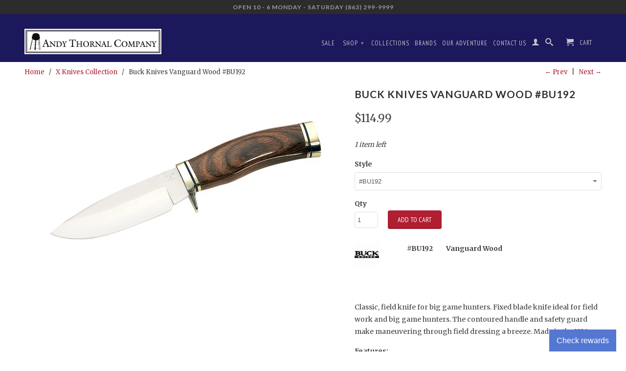

--- FILE ---
content_type: text/html; charset=utf-8
request_url: https://www.andythornal.com/collections/knives-collection/products/buck-knives-vanguard-wood-bu192
body_size: 17804
content:
<!DOCTYPE html>
<!--[if lt IE 7 ]><html class="ie ie6" lang="en"> <![endif]-->
<!--[if IE 7 ]><html class="ie ie7" lang="en"> <![endif]-->
<!--[if IE 8 ]><html class="ie ie8" lang="en"> <![endif]-->
<!--[if IE 9 ]><html class="ie ie9" lang="en"> <![endif]-->
<!--[if (gte IE 10)|!(IE)]><!--><html lang="en"> <!--<![endif]-->

  <head>
        
<meta name="facebook-domain-verification" content="2s6xa7namrtcckg9o3u5kzqybp7e3l" />
    
    <meta name="google-site-verification" content="ikhz3wWRUF_uEg6f86eHWjZeWROrHdTpbZFd9Wl1f2U" />
    <meta charset="utf-8">
    <meta http-equiv="cleartype" content="on">
    <meta name="robots" content="index,follow">
      
           
    <title>Buck Knives Vanguard Wood #BU192 - Andy Thornal Company</title>
    
    
      <meta name="description" content="                   #BU192         Vanguard Wood       Classic, field knife for big game hunters. Fixed blade knife ideal for field work and big game hunters. The contoured handle and safety guard make maneuvering through field dressing a breeze. Made in the USA Features: Blade Shape:  Drop Point Blade Length:  4 1/4&quot; (" />
    

      
    <!-- Custom Fonts -->
    <link href="//fonts.googleapis.com/css?family=.|Lato:light,normal,bold|Lato:light,normal,bold|PT+Sans+Narrow:light,normal,bold|Merriweather:light,normal,bold" rel="stylesheet" type="text/css" />

    

<meta name="author" content="Andy Thornal Company">
<meta property="og:url" content="https://www.andythornal.com/products/buck-knives-vanguard-wood-bu192">
<meta property="og:site_name" content="Andy Thornal Company">


  <meta property="og:type" content="product">
  <meta property="og:title" content="Buck Knives Vanguard Wood #BU192">
  
    <meta property="og:image" content="http://www.andythornal.com/cdn/shop/products/0192BRS-B_Vanguard_wood_grande.jpg?v=1417725028">
    <meta property="og:image:secure_url" content="https://www.andythornal.com/cdn/shop/products/0192BRS-B_Vanguard_wood_grande.jpg?v=1417725028">
  
  <meta property="og:price:amount" content="114.99">
  <meta property="og:price:currency" content="USD">
  
    
    


  <meta property="og:description" content="                   #BU192         Vanguard Wood       Classic, field knife for big game hunters. Fixed blade knife ideal for field work and big game hunters. The contoured handle and safety guard make maneuvering through field dressing a breeze. Made in the USA Features: Blade Shape:  Drop Point Blade Length:  4 1/4&quot; (">




  <meta name="twitter:site" content="@andythornal">

<meta name="twitter:card" content="summary">

  <meta name="twitter:title" content="Buck Knives Vanguard Wood #BU192">
  <meta name="twitter:description" content="                   #BU192         Vanguard Wood
 
 
 
Classic, field knife for big game hunters. Fixed blade knife ideal for field work and big game hunters. The contoured handle and safety guard make maneuvering through field dressing a breeze. Made in the USA
Features:

Blade Shape:  Drop Point
Blade Length:  4 1/4&quot; (10.8 cm.)
Weight:  6.3 oz. (179.4 g)
Handle:  Dymondwood or Rubber
Carry System:  Sheath

Origin:  Made in the USA

">
  <meta name="twitter:image" content="https://www.andythornal.com/cdn/shop/products/0192BRS-B_Vanguard_wood_medium.jpg?v=1417725028">
  <meta name="twitter:image:width" content="240">
  <meta name="twitter:image:height" content="240">


    
      <link rel="prev" href="/collections/knives-collection/products/buck-knives-personal-cocobola-dymondwood-bu118brs">
    
    
      <link rel="next" href="/collections/knives-collection/products/buck-knives-119-special-cocobolo-bu119br">
    

    <!-- Mobile Specific Metas -->
    <meta name="HandheldFriendly" content="True">
    <meta name="MobileOptimized" content="320">
    <meta name="viewport" content="width=device-width, initial-scale=1, maximum-scale=1"> 

    <!-- Stylesheets for Retina 3.1 -->
    <link href="//www.andythornal.com/cdn/shop/t/23/assets/styles.scss.css?v=114572574748061608791763756867" rel="stylesheet" type="text/css" media="all" />
    <!--[if lte IE 9]>
      <link href="//www.andythornal.com/cdn/shop/t/23/assets/ie.css?v=16370617434440559491711117652" rel="stylesheet" type="text/css" media="all" />
    <![endif]-->
    <!--[if lte IE 7]>
      <script src="//www.andythornal.com/cdn/shop/t/23/assets/lte-ie7.js?v=163036231798125265921711117652" type="text/javascript"></script>
    <![endif]-->

    <link rel="shortcut icon" type="image/x-icon" href="//www.andythornal.com/cdn/shop/t/23/assets/favicon.png?v=146320595866727172651711117652">
    <link rel="canonical" href="https://www.andythornal.com/products/buck-knives-vanguard-wood-bu192" />
    
    

    <!-- jQuery and jQuery fallback -->
    <script src="https://ajax.googleapis.com/ajax/libs/jquery/1.11.3/jquery.min.js"></script>
    <script>window.jQuery || document.write("<script src='//www.andythornal.com/cdn/shop/t/23/assets/jquery.min.js?v=171470576117159292311711117652'>\x3C/script>")</script>
    <script src="//www.andythornal.com/cdn/shop/t/23/assets/app.js?v=40217173978726266281711117652" type="text/javascript"></script>
    <script src="//www.andythornal.com/cdn/shop/t/23/assets/cloudzoom.js?v=143460180462419703841711117652" type="text/javascript"></script>
    <script src="//www.andythornal.com/cdn/shopifycloud/storefront/assets/themes_support/option_selection-b017cd28.js" type="text/javascript"></script>        
    <script>window.performance && window.performance.mark && window.performance.mark('shopify.content_for_header.start');</script><meta name="google-site-verification" content="ikhz3wWRUF_uEg6f86eHWjZeWROrHdTpbZFd9Wl1f2U">
<meta id="shopify-digital-wallet" name="shopify-digital-wallet" content="/368642/digital_wallets/dialog">
<meta name="shopify-checkout-api-token" content="2c61aead446caef9c8968ac5889f328b">
<meta id="in-context-paypal-metadata" data-shop-id="368642" data-venmo-supported="false" data-environment="production" data-locale="en_US" data-paypal-v4="true" data-currency="USD">
<link rel="alternate" type="application/json+oembed" href="https://www.andythornal.com/products/buck-knives-vanguard-wood-bu192.oembed">
<script async="async" src="/checkouts/internal/preloads.js?locale=en-US"></script>
<link rel="preconnect" href="https://shop.app" crossorigin="anonymous">
<script async="async" src="https://shop.app/checkouts/internal/preloads.js?locale=en-US&shop_id=368642" crossorigin="anonymous"></script>
<script id="apple-pay-shop-capabilities" type="application/json">{"shopId":368642,"countryCode":"US","currencyCode":"USD","merchantCapabilities":["supports3DS"],"merchantId":"gid:\/\/shopify\/Shop\/368642","merchantName":"Andy Thornal Company","requiredBillingContactFields":["postalAddress","email","phone"],"requiredShippingContactFields":["postalAddress","email","phone"],"shippingType":"shipping","supportedNetworks":["visa","masterCard","amex","discover","elo","jcb"],"total":{"type":"pending","label":"Andy Thornal Company","amount":"1.00"},"shopifyPaymentsEnabled":true,"supportsSubscriptions":true}</script>
<script id="shopify-features" type="application/json">{"accessToken":"2c61aead446caef9c8968ac5889f328b","betas":["rich-media-storefront-analytics"],"domain":"www.andythornal.com","predictiveSearch":true,"shopId":368642,"locale":"en"}</script>
<script>var Shopify = Shopify || {};
Shopify.shop = "andythornalcompany.myshopify.com";
Shopify.locale = "en";
Shopify.currency = {"active":"USD","rate":"1.0"};
Shopify.country = "US";
Shopify.theme = {"name":"Copy of Retina 20240322","id":140916457716,"schema_name":null,"schema_version":null,"theme_store_id":601,"role":"main"};
Shopify.theme.handle = "null";
Shopify.theme.style = {"id":null,"handle":null};
Shopify.cdnHost = "www.andythornal.com/cdn";
Shopify.routes = Shopify.routes || {};
Shopify.routes.root = "/";</script>
<script type="module">!function(o){(o.Shopify=o.Shopify||{}).modules=!0}(window);</script>
<script>!function(o){function n(){var o=[];function n(){o.push(Array.prototype.slice.apply(arguments))}return n.q=o,n}var t=o.Shopify=o.Shopify||{};t.loadFeatures=n(),t.autoloadFeatures=n()}(window);</script>
<script>
  window.ShopifyPay = window.ShopifyPay || {};
  window.ShopifyPay.apiHost = "shop.app\/pay";
  window.ShopifyPay.redirectState = null;
</script>
<script id="shop-js-analytics" type="application/json">{"pageType":"product"}</script>
<script defer="defer" async type="module" src="//www.andythornal.com/cdn/shopifycloud/shop-js/modules/v2/client.init-shop-cart-sync_CG-L-Qzi.en.esm.js"></script>
<script defer="defer" async type="module" src="//www.andythornal.com/cdn/shopifycloud/shop-js/modules/v2/chunk.common_B8yXDTDb.esm.js"></script>
<script type="module">
  await import("//www.andythornal.com/cdn/shopifycloud/shop-js/modules/v2/client.init-shop-cart-sync_CG-L-Qzi.en.esm.js");
await import("//www.andythornal.com/cdn/shopifycloud/shop-js/modules/v2/chunk.common_B8yXDTDb.esm.js");

  window.Shopify.SignInWithShop?.initShopCartSync?.({"fedCMEnabled":true,"windoidEnabled":true});

</script>
<script>
  window.Shopify = window.Shopify || {};
  if (!window.Shopify.featureAssets) window.Shopify.featureAssets = {};
  window.Shopify.featureAssets['shop-js'] = {"shop-cart-sync":["modules/v2/client.shop-cart-sync_C7TtgCZT.en.esm.js","modules/v2/chunk.common_B8yXDTDb.esm.js"],"shop-button":["modules/v2/client.shop-button_aOcg-RjH.en.esm.js","modules/v2/chunk.common_B8yXDTDb.esm.js"],"init-shop-email-lookup-coordinator":["modules/v2/client.init-shop-email-lookup-coordinator_D-37GF_a.en.esm.js","modules/v2/chunk.common_B8yXDTDb.esm.js"],"init-fed-cm":["modules/v2/client.init-fed-cm_DGh7x7ZX.en.esm.js","modules/v2/chunk.common_B8yXDTDb.esm.js"],"init-windoid":["modules/v2/client.init-windoid_C5PxDKWE.en.esm.js","modules/v2/chunk.common_B8yXDTDb.esm.js"],"shop-toast-manager":["modules/v2/client.shop-toast-manager_BmSBWum3.en.esm.js","modules/v2/chunk.common_B8yXDTDb.esm.js"],"shop-cash-offers":["modules/v2/client.shop-cash-offers_DkchToOx.en.esm.js","modules/v2/chunk.common_B8yXDTDb.esm.js","modules/v2/chunk.modal_dvVUSHam.esm.js"],"init-shop-cart-sync":["modules/v2/client.init-shop-cart-sync_CG-L-Qzi.en.esm.js","modules/v2/chunk.common_B8yXDTDb.esm.js"],"avatar":["modules/v2/client.avatar_BTnouDA3.en.esm.js"],"shop-login-button":["modules/v2/client.shop-login-button_DrVPCwAQ.en.esm.js","modules/v2/chunk.common_B8yXDTDb.esm.js","modules/v2/chunk.modal_dvVUSHam.esm.js"],"pay-button":["modules/v2/client.pay-button_Cw45D1uM.en.esm.js","modules/v2/chunk.common_B8yXDTDb.esm.js"],"init-customer-accounts":["modules/v2/client.init-customer-accounts_BNYsaOzg.en.esm.js","modules/v2/client.shop-login-button_DrVPCwAQ.en.esm.js","modules/v2/chunk.common_B8yXDTDb.esm.js","modules/v2/chunk.modal_dvVUSHam.esm.js"],"checkout-modal":["modules/v2/client.checkout-modal_NoX7b1qq.en.esm.js","modules/v2/chunk.common_B8yXDTDb.esm.js","modules/v2/chunk.modal_dvVUSHam.esm.js"],"init-customer-accounts-sign-up":["modules/v2/client.init-customer-accounts-sign-up_pIEGEpjr.en.esm.js","modules/v2/client.shop-login-button_DrVPCwAQ.en.esm.js","modules/v2/chunk.common_B8yXDTDb.esm.js","modules/v2/chunk.modal_dvVUSHam.esm.js"],"init-shop-for-new-customer-accounts":["modules/v2/client.init-shop-for-new-customer-accounts_BIu2e6le.en.esm.js","modules/v2/client.shop-login-button_DrVPCwAQ.en.esm.js","modules/v2/chunk.common_B8yXDTDb.esm.js","modules/v2/chunk.modal_dvVUSHam.esm.js"],"shop-follow-button":["modules/v2/client.shop-follow-button_B6YY9G4U.en.esm.js","modules/v2/chunk.common_B8yXDTDb.esm.js","modules/v2/chunk.modal_dvVUSHam.esm.js"],"lead-capture":["modules/v2/client.lead-capture_o2hOda6W.en.esm.js","modules/v2/chunk.common_B8yXDTDb.esm.js","modules/v2/chunk.modal_dvVUSHam.esm.js"],"shop-login":["modules/v2/client.shop-login_DA8-MZ-E.en.esm.js","modules/v2/chunk.common_B8yXDTDb.esm.js","modules/v2/chunk.modal_dvVUSHam.esm.js"],"payment-terms":["modules/v2/client.payment-terms_BFsudFhJ.en.esm.js","modules/v2/chunk.common_B8yXDTDb.esm.js","modules/v2/chunk.modal_dvVUSHam.esm.js"]};
</script>
<script>(function() {
  var isLoaded = false;
  function asyncLoad() {
    if (isLoaded) return;
    isLoaded = true;
    var urls = ["https:\/\/cdn.shopify.com\/s\/files\/1\/0036\/8642\/t\/19\/assets\/codisto.js?v=1685981252\u0026shop=andythornalcompany.myshopify.com","https:\/\/app.marsello.com\/Portal\/Custom\/ScriptToInstall\/5cc7db776441021348e750dd?aProvId=5cc7db776441021348e750de\u0026shop=andythornalcompany.myshopify.com"];
    for (var i = 0; i < urls.length; i++) {
      var s = document.createElement('script');
      s.type = 'text/javascript';
      s.async = true;
      s.src = urls[i];
      var x = document.getElementsByTagName('script')[0];
      x.parentNode.insertBefore(s, x);
    }
  };
  if(window.attachEvent) {
    window.attachEvent('onload', asyncLoad);
  } else {
    window.addEventListener('load', asyncLoad, false);
  }
})();</script>
<script id="__st">var __st={"a":368642,"offset":-18000,"reqid":"6077376c-ca92-4a72-81b9-964d571418f5-1768163449","pageurl":"www.andythornal.com\/collections\/knives-collection\/products\/buck-knives-vanguard-wood-bu192","u":"e9cfd8d6b7e8","p":"product","rtyp":"product","rid":389781252};</script>
<script>window.ShopifyPaypalV4VisibilityTracking = true;</script>
<script id="captcha-bootstrap">!function(){'use strict';const t='contact',e='account',n='new_comment',o=[[t,t],['blogs',n],['comments',n],[t,'customer']],c=[[e,'customer_login'],[e,'guest_login'],[e,'recover_customer_password'],[e,'create_customer']],r=t=>t.map((([t,e])=>`form[action*='/${t}']:not([data-nocaptcha='true']) input[name='form_type'][value='${e}']`)).join(','),a=t=>()=>t?[...document.querySelectorAll(t)].map((t=>t.form)):[];function s(){const t=[...o],e=r(t);return a(e)}const i='password',u='form_key',d=['recaptcha-v3-token','g-recaptcha-response','h-captcha-response',i],f=()=>{try{return window.sessionStorage}catch{return}},m='__shopify_v',_=t=>t.elements[u];function p(t,e,n=!1){try{const o=window.sessionStorage,c=JSON.parse(o.getItem(e)),{data:r}=function(t){const{data:e,action:n}=t;return t[m]||n?{data:e,action:n}:{data:t,action:n}}(c);for(const[e,n]of Object.entries(r))t.elements[e]&&(t.elements[e].value=n);n&&o.removeItem(e)}catch(o){console.error('form repopulation failed',{error:o})}}const l='form_type',E='cptcha';function T(t){t.dataset[E]=!0}const w=window,h=w.document,L='Shopify',v='ce_forms',y='captcha';let A=!1;((t,e)=>{const n=(g='f06e6c50-85a8-45c8-87d0-21a2b65856fe',I='https://cdn.shopify.com/shopifycloud/storefront-forms-hcaptcha/ce_storefront_forms_captcha_hcaptcha.v1.5.2.iife.js',D={infoText:'Protected by hCaptcha',privacyText:'Privacy',termsText:'Terms'},(t,e,n)=>{const o=w[L][v],c=o.bindForm;if(c)return c(t,g,e,D).then(n);var r;o.q.push([[t,g,e,D],n]),r=I,A||(h.body.append(Object.assign(h.createElement('script'),{id:'captcha-provider',async:!0,src:r})),A=!0)});var g,I,D;w[L]=w[L]||{},w[L][v]=w[L][v]||{},w[L][v].q=[],w[L][y]=w[L][y]||{},w[L][y].protect=function(t,e){n(t,void 0,e),T(t)},Object.freeze(w[L][y]),function(t,e,n,w,h,L){const[v,y,A,g]=function(t,e,n){const i=e?o:[],u=t?c:[],d=[...i,...u],f=r(d),m=r(i),_=r(d.filter((([t,e])=>n.includes(e))));return[a(f),a(m),a(_),s()]}(w,h,L),I=t=>{const e=t.target;return e instanceof HTMLFormElement?e:e&&e.form},D=t=>v().includes(t);t.addEventListener('submit',(t=>{const e=I(t);if(!e)return;const n=D(e)&&!e.dataset.hcaptchaBound&&!e.dataset.recaptchaBound,o=_(e),c=g().includes(e)&&(!o||!o.value);(n||c)&&t.preventDefault(),c&&!n&&(function(t){try{if(!f())return;!function(t){const e=f();if(!e)return;const n=_(t);if(!n)return;const o=n.value;o&&e.removeItem(o)}(t);const e=Array.from(Array(32),(()=>Math.random().toString(36)[2])).join('');!function(t,e){_(t)||t.append(Object.assign(document.createElement('input'),{type:'hidden',name:u})),t.elements[u].value=e}(t,e),function(t,e){const n=f();if(!n)return;const o=[...t.querySelectorAll(`input[type='${i}']`)].map((({name:t})=>t)),c=[...d,...o],r={};for(const[a,s]of new FormData(t).entries())c.includes(a)||(r[a]=s);n.setItem(e,JSON.stringify({[m]:1,action:t.action,data:r}))}(t,e)}catch(e){console.error('failed to persist form',e)}}(e),e.submit())}));const S=(t,e)=>{t&&!t.dataset[E]&&(n(t,e.some((e=>e===t))),T(t))};for(const o of['focusin','change'])t.addEventListener(o,(t=>{const e=I(t);D(e)&&S(e,y())}));const B=e.get('form_key'),M=e.get(l),P=B&&M;t.addEventListener('DOMContentLoaded',(()=>{const t=y();if(P)for(const e of t)e.elements[l].value===M&&p(e,B);[...new Set([...A(),...v().filter((t=>'true'===t.dataset.shopifyCaptcha))])].forEach((e=>S(e,t)))}))}(h,new URLSearchParams(w.location.search),n,t,e,['guest_login'])})(!0,!0)}();</script>
<script integrity="sha256-4kQ18oKyAcykRKYeNunJcIwy7WH5gtpwJnB7kiuLZ1E=" data-source-attribution="shopify.loadfeatures" defer="defer" src="//www.andythornal.com/cdn/shopifycloud/storefront/assets/storefront/load_feature-a0a9edcb.js" crossorigin="anonymous"></script>
<script crossorigin="anonymous" defer="defer" src="//www.andythornal.com/cdn/shopifycloud/storefront/assets/shopify_pay/storefront-65b4c6d7.js?v=20250812"></script>
<script data-source-attribution="shopify.dynamic_checkout.dynamic.init">var Shopify=Shopify||{};Shopify.PaymentButton=Shopify.PaymentButton||{isStorefrontPortableWallets:!0,init:function(){window.Shopify.PaymentButton.init=function(){};var t=document.createElement("script");t.src="https://www.andythornal.com/cdn/shopifycloud/portable-wallets/latest/portable-wallets.en.js",t.type="module",document.head.appendChild(t)}};
</script>
<script data-source-attribution="shopify.dynamic_checkout.buyer_consent">
  function portableWalletsHideBuyerConsent(e){var t=document.getElementById("shopify-buyer-consent"),n=document.getElementById("shopify-subscription-policy-button");t&&n&&(t.classList.add("hidden"),t.setAttribute("aria-hidden","true"),n.removeEventListener("click",e))}function portableWalletsShowBuyerConsent(e){var t=document.getElementById("shopify-buyer-consent"),n=document.getElementById("shopify-subscription-policy-button");t&&n&&(t.classList.remove("hidden"),t.removeAttribute("aria-hidden"),n.addEventListener("click",e))}window.Shopify?.PaymentButton&&(window.Shopify.PaymentButton.hideBuyerConsent=portableWalletsHideBuyerConsent,window.Shopify.PaymentButton.showBuyerConsent=portableWalletsShowBuyerConsent);
</script>
<script data-source-attribution="shopify.dynamic_checkout.cart.bootstrap">document.addEventListener("DOMContentLoaded",(function(){function t(){return document.querySelector("shopify-accelerated-checkout-cart, shopify-accelerated-checkout")}if(t())Shopify.PaymentButton.init();else{new MutationObserver((function(e,n){t()&&(Shopify.PaymentButton.init(),n.disconnect())})).observe(document.body,{childList:!0,subtree:!0})}}));
</script>
<link id="shopify-accelerated-checkout-styles" rel="stylesheet" media="screen" href="https://www.andythornal.com/cdn/shopifycloud/portable-wallets/latest/accelerated-checkout-backwards-compat.css" crossorigin="anonymous">
<style id="shopify-accelerated-checkout-cart">
        #shopify-buyer-consent {
  margin-top: 1em;
  display: inline-block;
  width: 100%;
}

#shopify-buyer-consent.hidden {
  display: none;
}

#shopify-subscription-policy-button {
  background: none;
  border: none;
  padding: 0;
  text-decoration: underline;
  font-size: inherit;
  cursor: pointer;
}

#shopify-subscription-policy-button::before {
  box-shadow: none;
}

      </style>

<script>window.performance && window.performance.mark && window.performance.mark('shopify.content_for_header.end');</script>
    <meta name="google-site-verification" content="ikhz3wWRUF_uEg6f86eHWjZeWROrHdTpbZFd9Wl1f2U" />
<!--DOOFINDER-SHOPIFY-->
        
        <!--/DOOFINDER-SHOPIFY-->

<!-- BEGIN app block: shopify://apps/doofinder-search-discovery/blocks/doofinder-script/1abc6bc6-ff36-4a37-9034-effae4a47cf6 -->
  <script>
    (function(w, k) {w[k] = window[k] || function () { (window[k].q = window[k].q || []).push(arguments) }})(window, "doofinderApp")
    var dfKvCustomerEmail = "";

    doofinderApp("config", "currency", Shopify.currency.active);
    doofinderApp("config", "language", Shopify.locale);
    var context = Shopify.country;
    
    doofinderApp("config", "priceName", context);
    localStorage.setItem("shopify-language", Shopify.locale);

    doofinderApp("init", "layer", {
      params:{
        "":{
          exclude: {
            not_published_in: [context]
          }
        },
        "product":{
          exclude: {
            not_published_in: [context]
          }
        }
      }
    });
  </script>

  <script src="https://us1-config.doofinder.com/2.x/96662cdd-79f7-47fa-bd92-cc2519845ba5.js" async></script>



<!-- END app block --><!-- BEGIN app block: shopify://apps/pagefly-page-builder/blocks/app-embed/83e179f7-59a0-4589-8c66-c0dddf959200 -->

<!-- BEGIN app snippet: pagefly-cro-ab-testing-main -->







<script>
  ;(function () {
    const url = new URL(window.location)
    const viewParam = url.searchParams.get('view')
    if (viewParam && viewParam.includes('variant-pf-')) {
      url.searchParams.set('pf_v', viewParam)
      url.searchParams.delete('view')
      window.history.replaceState({}, '', url)
    }
  })()
</script>



<script type='module'>
  
  window.PAGEFLY_CRO = window.PAGEFLY_CRO || {}

  window.PAGEFLY_CRO['data_debug'] = {
    original_template_suffix: "all_products",
    allow_ab_test: false,
    ab_test_start_time: 0,
    ab_test_end_time: 0,
    today_date_time: 1768163449000,
  }
  window.PAGEFLY_CRO['GA4'] = { enabled: false}
</script>

<!-- END app snippet -->








  <script src='https://cdn.shopify.com/extensions/019b6965-ed06-7f85-833a-9283c5c4e872/pagefly-page-builder-212/assets/pagefly-helper.js' defer='defer'></script>

  <script src='https://cdn.shopify.com/extensions/019b6965-ed06-7f85-833a-9283c5c4e872/pagefly-page-builder-212/assets/pagefly-general-helper.js' defer='defer'></script>

  <script src='https://cdn.shopify.com/extensions/019b6965-ed06-7f85-833a-9283c5c4e872/pagefly-page-builder-212/assets/pagefly-snap-slider.js' defer='defer'></script>

  <script src='https://cdn.shopify.com/extensions/019b6965-ed06-7f85-833a-9283c5c4e872/pagefly-page-builder-212/assets/pagefly-slideshow-v3.js' defer='defer'></script>

  <script src='https://cdn.shopify.com/extensions/019b6965-ed06-7f85-833a-9283c5c4e872/pagefly-page-builder-212/assets/pagefly-slideshow-v4.js' defer='defer'></script>

  <script src='https://cdn.shopify.com/extensions/019b6965-ed06-7f85-833a-9283c5c4e872/pagefly-page-builder-212/assets/pagefly-glider.js' defer='defer'></script>

  <script src='https://cdn.shopify.com/extensions/019b6965-ed06-7f85-833a-9283c5c4e872/pagefly-page-builder-212/assets/pagefly-slideshow-v1-v2.js' defer='defer'></script>

  <script src='https://cdn.shopify.com/extensions/019b6965-ed06-7f85-833a-9283c5c4e872/pagefly-page-builder-212/assets/pagefly-product-media.js' defer='defer'></script>

  <script src='https://cdn.shopify.com/extensions/019b6965-ed06-7f85-833a-9283c5c4e872/pagefly-page-builder-212/assets/pagefly-product.js' defer='defer'></script>


<script id='pagefly-helper-data' type='application/json'>
  {
    "page_optimization": {
      "assets_prefetching": false
    },
    "elements_asset_mapper": {
      "Accordion": "https://cdn.shopify.com/extensions/019b6965-ed06-7f85-833a-9283c5c4e872/pagefly-page-builder-212/assets/pagefly-accordion.js",
      "Accordion3": "https://cdn.shopify.com/extensions/019b6965-ed06-7f85-833a-9283c5c4e872/pagefly-page-builder-212/assets/pagefly-accordion3.js",
      "CountDown": "https://cdn.shopify.com/extensions/019b6965-ed06-7f85-833a-9283c5c4e872/pagefly-page-builder-212/assets/pagefly-countdown.js",
      "GMap1": "https://cdn.shopify.com/extensions/019b6965-ed06-7f85-833a-9283c5c4e872/pagefly-page-builder-212/assets/pagefly-gmap.js",
      "GMap2": "https://cdn.shopify.com/extensions/019b6965-ed06-7f85-833a-9283c5c4e872/pagefly-page-builder-212/assets/pagefly-gmap.js",
      "GMapBasicV2": "https://cdn.shopify.com/extensions/019b6965-ed06-7f85-833a-9283c5c4e872/pagefly-page-builder-212/assets/pagefly-gmap.js",
      "GMapAdvancedV2": "https://cdn.shopify.com/extensions/019b6965-ed06-7f85-833a-9283c5c4e872/pagefly-page-builder-212/assets/pagefly-gmap.js",
      "HTML.Video": "https://cdn.shopify.com/extensions/019b6965-ed06-7f85-833a-9283c5c4e872/pagefly-page-builder-212/assets/pagefly-htmlvideo.js",
      "HTML.Video2": "https://cdn.shopify.com/extensions/019b6965-ed06-7f85-833a-9283c5c4e872/pagefly-page-builder-212/assets/pagefly-htmlvideo2.js",
      "HTML.Video3": "https://cdn.shopify.com/extensions/019b6965-ed06-7f85-833a-9283c5c4e872/pagefly-page-builder-212/assets/pagefly-htmlvideo2.js",
      "BackgroundVideo": "https://cdn.shopify.com/extensions/019b6965-ed06-7f85-833a-9283c5c4e872/pagefly-page-builder-212/assets/pagefly-htmlvideo2.js",
      "Instagram": "https://cdn.shopify.com/extensions/019b6965-ed06-7f85-833a-9283c5c4e872/pagefly-page-builder-212/assets/pagefly-instagram.js",
      "Instagram2": "https://cdn.shopify.com/extensions/019b6965-ed06-7f85-833a-9283c5c4e872/pagefly-page-builder-212/assets/pagefly-instagram.js",
      "Insta3": "https://cdn.shopify.com/extensions/019b6965-ed06-7f85-833a-9283c5c4e872/pagefly-page-builder-212/assets/pagefly-instagram3.js",
      "Tabs": "https://cdn.shopify.com/extensions/019b6965-ed06-7f85-833a-9283c5c4e872/pagefly-page-builder-212/assets/pagefly-tab.js",
      "Tabs3": "https://cdn.shopify.com/extensions/019b6965-ed06-7f85-833a-9283c5c4e872/pagefly-page-builder-212/assets/pagefly-tab3.js",
      "ProductBox": "https://cdn.shopify.com/extensions/019b6965-ed06-7f85-833a-9283c5c4e872/pagefly-page-builder-212/assets/pagefly-cart.js",
      "FBPageBox2": "https://cdn.shopify.com/extensions/019b6965-ed06-7f85-833a-9283c5c4e872/pagefly-page-builder-212/assets/pagefly-facebook.js",
      "FBLikeButton2": "https://cdn.shopify.com/extensions/019b6965-ed06-7f85-833a-9283c5c4e872/pagefly-page-builder-212/assets/pagefly-facebook.js",
      "TwitterFeed2": "https://cdn.shopify.com/extensions/019b6965-ed06-7f85-833a-9283c5c4e872/pagefly-page-builder-212/assets/pagefly-twitter.js",
      "Paragraph4": "https://cdn.shopify.com/extensions/019b6965-ed06-7f85-833a-9283c5c4e872/pagefly-page-builder-212/assets/pagefly-paragraph4.js",

      "AliReviews": "https://cdn.shopify.com/extensions/019b6965-ed06-7f85-833a-9283c5c4e872/pagefly-page-builder-212/assets/pagefly-3rd-elements.js",
      "BackInStock": "https://cdn.shopify.com/extensions/019b6965-ed06-7f85-833a-9283c5c4e872/pagefly-page-builder-212/assets/pagefly-3rd-elements.js",
      "GloboBackInStock": "https://cdn.shopify.com/extensions/019b6965-ed06-7f85-833a-9283c5c4e872/pagefly-page-builder-212/assets/pagefly-3rd-elements.js",
      "GrowaveWishlist": "https://cdn.shopify.com/extensions/019b6965-ed06-7f85-833a-9283c5c4e872/pagefly-page-builder-212/assets/pagefly-3rd-elements.js",
      "InfiniteOptionsShopPad": "https://cdn.shopify.com/extensions/019b6965-ed06-7f85-833a-9283c5c4e872/pagefly-page-builder-212/assets/pagefly-3rd-elements.js",
      "InkybayProductPersonalizer": "https://cdn.shopify.com/extensions/019b6965-ed06-7f85-833a-9283c5c4e872/pagefly-page-builder-212/assets/pagefly-3rd-elements.js",
      "LimeSpot": "https://cdn.shopify.com/extensions/019b6965-ed06-7f85-833a-9283c5c4e872/pagefly-page-builder-212/assets/pagefly-3rd-elements.js",
      "Loox": "https://cdn.shopify.com/extensions/019b6965-ed06-7f85-833a-9283c5c4e872/pagefly-page-builder-212/assets/pagefly-3rd-elements.js",
      "Opinew": "https://cdn.shopify.com/extensions/019b6965-ed06-7f85-833a-9283c5c4e872/pagefly-page-builder-212/assets/pagefly-3rd-elements.js",
      "Powr": "https://cdn.shopify.com/extensions/019b6965-ed06-7f85-833a-9283c5c4e872/pagefly-page-builder-212/assets/pagefly-3rd-elements.js",
      "ProductReviews": "https://cdn.shopify.com/extensions/019b6965-ed06-7f85-833a-9283c5c4e872/pagefly-page-builder-212/assets/pagefly-3rd-elements.js",
      "PushOwl": "https://cdn.shopify.com/extensions/019b6965-ed06-7f85-833a-9283c5c4e872/pagefly-page-builder-212/assets/pagefly-3rd-elements.js",
      "ReCharge": "https://cdn.shopify.com/extensions/019b6965-ed06-7f85-833a-9283c5c4e872/pagefly-page-builder-212/assets/pagefly-3rd-elements.js",
      "Rivyo": "https://cdn.shopify.com/extensions/019b6965-ed06-7f85-833a-9283c5c4e872/pagefly-page-builder-212/assets/pagefly-3rd-elements.js",
      "TrackingMore": "https://cdn.shopify.com/extensions/019b6965-ed06-7f85-833a-9283c5c4e872/pagefly-page-builder-212/assets/pagefly-3rd-elements.js",
      "Vitals": "https://cdn.shopify.com/extensions/019b6965-ed06-7f85-833a-9283c5c4e872/pagefly-page-builder-212/assets/pagefly-3rd-elements.js",
      "Wiser": "https://cdn.shopify.com/extensions/019b6965-ed06-7f85-833a-9283c5c4e872/pagefly-page-builder-212/assets/pagefly-3rd-elements.js"
    },
    "custom_elements_mapper": {
      "pf-click-action-element": "https://cdn.shopify.com/extensions/019b6965-ed06-7f85-833a-9283c5c4e872/pagefly-page-builder-212/assets/pagefly-click-action-element.js",
      "pf-dialog-element": "https://cdn.shopify.com/extensions/019b6965-ed06-7f85-833a-9283c5c4e872/pagefly-page-builder-212/assets/pagefly-dialog-element.js"
    }
  }
</script>


<!-- END app block --><link href="https://monorail-edge.shopifysvc.com" rel="dns-prefetch">
<script>(function(){if ("sendBeacon" in navigator && "performance" in window) {try {var session_token_from_headers = performance.getEntriesByType('navigation')[0].serverTiming.find(x => x.name == '_s').description;} catch {var session_token_from_headers = undefined;}var session_cookie_matches = document.cookie.match(/_shopify_s=([^;]*)/);var session_token_from_cookie = session_cookie_matches && session_cookie_matches.length === 2 ? session_cookie_matches[1] : "";var session_token = session_token_from_headers || session_token_from_cookie || "";function handle_abandonment_event(e) {var entries = performance.getEntries().filter(function(entry) {return /monorail-edge.shopifysvc.com/.test(entry.name);});if (!window.abandonment_tracked && entries.length === 0) {window.abandonment_tracked = true;var currentMs = Date.now();var navigation_start = performance.timing.navigationStart;var payload = {shop_id: 368642,url: window.location.href,navigation_start,duration: currentMs - navigation_start,session_token,page_type: "product"};window.navigator.sendBeacon("https://monorail-edge.shopifysvc.com/v1/produce", JSON.stringify({schema_id: "online_store_buyer_site_abandonment/1.1",payload: payload,metadata: {event_created_at_ms: currentMs,event_sent_at_ms: currentMs}}));}}window.addEventListener('pagehide', handle_abandonment_event);}}());</script>
<script id="web-pixels-manager-setup">(function e(e,d,r,n,o){if(void 0===o&&(o={}),!Boolean(null===(a=null===(i=window.Shopify)||void 0===i?void 0:i.analytics)||void 0===a?void 0:a.replayQueue)){var i,a;window.Shopify=window.Shopify||{};var t=window.Shopify;t.analytics=t.analytics||{};var s=t.analytics;s.replayQueue=[],s.publish=function(e,d,r){return s.replayQueue.push([e,d,r]),!0};try{self.performance.mark("wpm:start")}catch(e){}var l=function(){var e={modern:/Edge?\/(1{2}[4-9]|1[2-9]\d|[2-9]\d{2}|\d{4,})\.\d+(\.\d+|)|Firefox\/(1{2}[4-9]|1[2-9]\d|[2-9]\d{2}|\d{4,})\.\d+(\.\d+|)|Chrom(ium|e)\/(9{2}|\d{3,})\.\d+(\.\d+|)|(Maci|X1{2}).+ Version\/(15\.\d+|(1[6-9]|[2-9]\d|\d{3,})\.\d+)([,.]\d+|)( \(\w+\)|)( Mobile\/\w+|) Safari\/|Chrome.+OPR\/(9{2}|\d{3,})\.\d+\.\d+|(CPU[ +]OS|iPhone[ +]OS|CPU[ +]iPhone|CPU IPhone OS|CPU iPad OS)[ +]+(15[._]\d+|(1[6-9]|[2-9]\d|\d{3,})[._]\d+)([._]\d+|)|Android:?[ /-](13[3-9]|1[4-9]\d|[2-9]\d{2}|\d{4,})(\.\d+|)(\.\d+|)|Android.+Firefox\/(13[5-9]|1[4-9]\d|[2-9]\d{2}|\d{4,})\.\d+(\.\d+|)|Android.+Chrom(ium|e)\/(13[3-9]|1[4-9]\d|[2-9]\d{2}|\d{4,})\.\d+(\.\d+|)|SamsungBrowser\/([2-9]\d|\d{3,})\.\d+/,legacy:/Edge?\/(1[6-9]|[2-9]\d|\d{3,})\.\d+(\.\d+|)|Firefox\/(5[4-9]|[6-9]\d|\d{3,})\.\d+(\.\d+|)|Chrom(ium|e)\/(5[1-9]|[6-9]\d|\d{3,})\.\d+(\.\d+|)([\d.]+$|.*Safari\/(?![\d.]+ Edge\/[\d.]+$))|(Maci|X1{2}).+ Version\/(10\.\d+|(1[1-9]|[2-9]\d|\d{3,})\.\d+)([,.]\d+|)( \(\w+\)|)( Mobile\/\w+|) Safari\/|Chrome.+OPR\/(3[89]|[4-9]\d|\d{3,})\.\d+\.\d+|(CPU[ +]OS|iPhone[ +]OS|CPU[ +]iPhone|CPU IPhone OS|CPU iPad OS)[ +]+(10[._]\d+|(1[1-9]|[2-9]\d|\d{3,})[._]\d+)([._]\d+|)|Android:?[ /-](13[3-9]|1[4-9]\d|[2-9]\d{2}|\d{4,})(\.\d+|)(\.\d+|)|Mobile Safari.+OPR\/([89]\d|\d{3,})\.\d+\.\d+|Android.+Firefox\/(13[5-9]|1[4-9]\d|[2-9]\d{2}|\d{4,})\.\d+(\.\d+|)|Android.+Chrom(ium|e)\/(13[3-9]|1[4-9]\d|[2-9]\d{2}|\d{4,})\.\d+(\.\d+|)|Android.+(UC? ?Browser|UCWEB|U3)[ /]?(15\.([5-9]|\d{2,})|(1[6-9]|[2-9]\d|\d{3,})\.\d+)\.\d+|SamsungBrowser\/(5\.\d+|([6-9]|\d{2,})\.\d+)|Android.+MQ{2}Browser\/(14(\.(9|\d{2,})|)|(1[5-9]|[2-9]\d|\d{3,})(\.\d+|))(\.\d+|)|K[Aa][Ii]OS\/(3\.\d+|([4-9]|\d{2,})\.\d+)(\.\d+|)/},d=e.modern,r=e.legacy,n=navigator.userAgent;return n.match(d)?"modern":n.match(r)?"legacy":"unknown"}(),u="modern"===l?"modern":"legacy",c=(null!=n?n:{modern:"",legacy:""})[u],f=function(e){return[e.baseUrl,"/wpm","/b",e.hashVersion,"modern"===e.buildTarget?"m":"l",".js"].join("")}({baseUrl:d,hashVersion:r,buildTarget:u}),m=function(e){var d=e.version,r=e.bundleTarget,n=e.surface,o=e.pageUrl,i=e.monorailEndpoint;return{emit:function(e){var a=e.status,t=e.errorMsg,s=(new Date).getTime(),l=JSON.stringify({metadata:{event_sent_at_ms:s},events:[{schema_id:"web_pixels_manager_load/3.1",payload:{version:d,bundle_target:r,page_url:o,status:a,surface:n,error_msg:t},metadata:{event_created_at_ms:s}}]});if(!i)return console&&console.warn&&console.warn("[Web Pixels Manager] No Monorail endpoint provided, skipping logging."),!1;try{return self.navigator.sendBeacon.bind(self.navigator)(i,l)}catch(e){}var u=new XMLHttpRequest;try{return u.open("POST",i,!0),u.setRequestHeader("Content-Type","text/plain"),u.send(l),!0}catch(e){return console&&console.warn&&console.warn("[Web Pixels Manager] Got an unhandled error while logging to Monorail."),!1}}}}({version:r,bundleTarget:l,surface:e.surface,pageUrl:self.location.href,monorailEndpoint:e.monorailEndpoint});try{o.browserTarget=l,function(e){var d=e.src,r=e.async,n=void 0===r||r,o=e.onload,i=e.onerror,a=e.sri,t=e.scriptDataAttributes,s=void 0===t?{}:t,l=document.createElement("script"),u=document.querySelector("head"),c=document.querySelector("body");if(l.async=n,l.src=d,a&&(l.integrity=a,l.crossOrigin="anonymous"),s)for(var f in s)if(Object.prototype.hasOwnProperty.call(s,f))try{l.dataset[f]=s[f]}catch(e){}if(o&&l.addEventListener("load",o),i&&l.addEventListener("error",i),u)u.appendChild(l);else{if(!c)throw new Error("Did not find a head or body element to append the script");c.appendChild(l)}}({src:f,async:!0,onload:function(){if(!function(){var e,d;return Boolean(null===(d=null===(e=window.Shopify)||void 0===e?void 0:e.analytics)||void 0===d?void 0:d.initialized)}()){var d=window.webPixelsManager.init(e)||void 0;if(d){var r=window.Shopify.analytics;r.replayQueue.forEach((function(e){var r=e[0],n=e[1],o=e[2];d.publishCustomEvent(r,n,o)})),r.replayQueue=[],r.publish=d.publishCustomEvent,r.visitor=d.visitor,r.initialized=!0}}},onerror:function(){return m.emit({status:"failed",errorMsg:"".concat(f," has failed to load")})},sri:function(e){var d=/^sha384-[A-Za-z0-9+/=]+$/;return"string"==typeof e&&d.test(e)}(c)?c:"",scriptDataAttributes:o}),m.emit({status:"loading"})}catch(e){m.emit({status:"failed",errorMsg:(null==e?void 0:e.message)||"Unknown error"})}}})({shopId: 368642,storefrontBaseUrl: "https://www.andythornal.com",extensionsBaseUrl: "https://extensions.shopifycdn.com/cdn/shopifycloud/web-pixels-manager",monorailEndpoint: "https://monorail-edge.shopifysvc.com/unstable/produce_batch",surface: "storefront-renderer",enabledBetaFlags: ["2dca8a86","a0d5f9d2"],webPixelsConfigList: [{"id":"1153958132","configuration":"{\"accountID\":\"1\",\"installation_id\":\"96662cdd-79f7-47fa-bd92-cc2519845ba5\",\"region\":\"us1\"}","eventPayloadVersion":"v1","runtimeContext":"STRICT","scriptVersion":"2061f8ea39b7d2e31c8b851469aba871","type":"APP","apiClientId":199361,"privacyPurposes":["ANALYTICS","MARKETING","SALE_OF_DATA"],"dataSharingAdjustments":{"protectedCustomerApprovalScopes":["read_customer_personal_data"]}},{"id":"486801652","configuration":"{\"config\":\"{\\\"google_tag_ids\\\":[\\\"G-FZ8T72EGLM\\\",\\\"GT-PHCK4T6\\\"],\\\"target_country\\\":\\\"US\\\",\\\"gtag_events\\\":[{\\\"type\\\":\\\"search\\\",\\\"action_label\\\":\\\"G-FZ8T72EGLM\\\"},{\\\"type\\\":\\\"begin_checkout\\\",\\\"action_label\\\":\\\"G-FZ8T72EGLM\\\"},{\\\"type\\\":\\\"view_item\\\",\\\"action_label\\\":[\\\"G-FZ8T72EGLM\\\",\\\"MC-BV35Z4JSPW\\\"]},{\\\"type\\\":\\\"purchase\\\",\\\"action_label\\\":[\\\"G-FZ8T72EGLM\\\",\\\"MC-BV35Z4JSPW\\\"]},{\\\"type\\\":\\\"page_view\\\",\\\"action_label\\\":[\\\"G-FZ8T72EGLM\\\",\\\"MC-BV35Z4JSPW\\\"]},{\\\"type\\\":\\\"add_payment_info\\\",\\\"action_label\\\":\\\"G-FZ8T72EGLM\\\"},{\\\"type\\\":\\\"add_to_cart\\\",\\\"action_label\\\":\\\"G-FZ8T72EGLM\\\"}],\\\"enable_monitoring_mode\\\":false}\"}","eventPayloadVersion":"v1","runtimeContext":"OPEN","scriptVersion":"b2a88bafab3e21179ed38636efcd8a93","type":"APP","apiClientId":1780363,"privacyPurposes":[],"dataSharingAdjustments":{"protectedCustomerApprovalScopes":["read_customer_address","read_customer_email","read_customer_name","read_customer_personal_data","read_customer_phone"]}},{"id":"208503028","configuration":"{\"pixel_id\":\"446998829977618\",\"pixel_type\":\"facebook_pixel\",\"metaapp_system_user_token\":\"-\"}","eventPayloadVersion":"v1","runtimeContext":"OPEN","scriptVersion":"ca16bc87fe92b6042fbaa3acc2fbdaa6","type":"APP","apiClientId":2329312,"privacyPurposes":["ANALYTICS","MARKETING","SALE_OF_DATA"],"dataSharingAdjustments":{"protectedCustomerApprovalScopes":["read_customer_address","read_customer_email","read_customer_name","read_customer_personal_data","read_customer_phone"]}},{"id":"57671924","eventPayloadVersion":"v1","runtimeContext":"LAX","scriptVersion":"1","type":"CUSTOM","privacyPurposes":["MARKETING"],"name":"Meta pixel (migrated)"},{"id":"shopify-app-pixel","configuration":"{}","eventPayloadVersion":"v1","runtimeContext":"STRICT","scriptVersion":"0450","apiClientId":"shopify-pixel","type":"APP","privacyPurposes":["ANALYTICS","MARKETING"]},{"id":"shopify-custom-pixel","eventPayloadVersion":"v1","runtimeContext":"LAX","scriptVersion":"0450","apiClientId":"shopify-pixel","type":"CUSTOM","privacyPurposes":["ANALYTICS","MARKETING"]}],isMerchantRequest: false,initData: {"shop":{"name":"Andy Thornal Company","paymentSettings":{"currencyCode":"USD"},"myshopifyDomain":"andythornalcompany.myshopify.com","countryCode":"US","storefrontUrl":"https:\/\/www.andythornal.com"},"customer":null,"cart":null,"checkout":null,"productVariants":[{"price":{"amount":114.99,"currencyCode":"USD"},"product":{"title":"Buck Knives Vanguard Wood #BU192","vendor":"Buck Knives","id":"389781252","untranslatedTitle":"Buck Knives Vanguard Wood #BU192","url":"\/products\/buck-knives-vanguard-wood-bu192","type":"Knives"},"id":"1043706440","image":{"src":"\/\/www.andythornal.com\/cdn\/shop\/products\/0192BRS-B_Vanguard_wood.jpg?v=1417725028"},"sku":"033753025846","title":"#BU192","untranslatedTitle":"#BU192"}],"purchasingCompany":null},},"https://www.andythornal.com/cdn","7cecd0b6w90c54c6cpe92089d5m57a67346",{"modern":"","legacy":""},{"shopId":"368642","storefrontBaseUrl":"https:\/\/www.andythornal.com","extensionBaseUrl":"https:\/\/extensions.shopifycdn.com\/cdn\/shopifycloud\/web-pixels-manager","surface":"storefront-renderer","enabledBetaFlags":"[\"2dca8a86\", \"a0d5f9d2\"]","isMerchantRequest":"false","hashVersion":"7cecd0b6w90c54c6cpe92089d5m57a67346","publish":"custom","events":"[[\"page_viewed\",{}],[\"product_viewed\",{\"productVariant\":{\"price\":{\"amount\":114.99,\"currencyCode\":\"USD\"},\"product\":{\"title\":\"Buck Knives Vanguard Wood #BU192\",\"vendor\":\"Buck Knives\",\"id\":\"389781252\",\"untranslatedTitle\":\"Buck Knives Vanguard Wood #BU192\",\"url\":\"\/products\/buck-knives-vanguard-wood-bu192\",\"type\":\"Knives\"},\"id\":\"1043706440\",\"image\":{\"src\":\"\/\/www.andythornal.com\/cdn\/shop\/products\/0192BRS-B_Vanguard_wood.jpg?v=1417725028\"},\"sku\":\"033753025846\",\"title\":\"#BU192\",\"untranslatedTitle\":\"#BU192\"}}]]"});</script><script>
  window.ShopifyAnalytics = window.ShopifyAnalytics || {};
  window.ShopifyAnalytics.meta = window.ShopifyAnalytics.meta || {};
  window.ShopifyAnalytics.meta.currency = 'USD';
  var meta = {"product":{"id":389781252,"gid":"gid:\/\/shopify\/Product\/389781252","vendor":"Buck Knives","type":"Knives","handle":"buck-knives-vanguard-wood-bu192","variants":[{"id":1043706440,"price":11499,"name":"Buck Knives Vanguard Wood #BU192 - #BU192","public_title":"#BU192","sku":"033753025846"}],"remote":false},"page":{"pageType":"product","resourceType":"product","resourceId":389781252,"requestId":"6077376c-ca92-4a72-81b9-964d571418f5-1768163449"}};
  for (var attr in meta) {
    window.ShopifyAnalytics.meta[attr] = meta[attr];
  }
</script>
<script class="analytics">
  (function () {
    var customDocumentWrite = function(content) {
      var jquery = null;

      if (window.jQuery) {
        jquery = window.jQuery;
      } else if (window.Checkout && window.Checkout.$) {
        jquery = window.Checkout.$;
      }

      if (jquery) {
        jquery('body').append(content);
      }
    };

    var hasLoggedConversion = function(token) {
      if (token) {
        return document.cookie.indexOf('loggedConversion=' + token) !== -1;
      }
      return false;
    }

    var setCookieIfConversion = function(token) {
      if (token) {
        var twoMonthsFromNow = new Date(Date.now());
        twoMonthsFromNow.setMonth(twoMonthsFromNow.getMonth() + 2);

        document.cookie = 'loggedConversion=' + token + '; expires=' + twoMonthsFromNow;
      }
    }

    var trekkie = window.ShopifyAnalytics.lib = window.trekkie = window.trekkie || [];
    if (trekkie.integrations) {
      return;
    }
    trekkie.methods = [
      'identify',
      'page',
      'ready',
      'track',
      'trackForm',
      'trackLink'
    ];
    trekkie.factory = function(method) {
      return function() {
        var args = Array.prototype.slice.call(arguments);
        args.unshift(method);
        trekkie.push(args);
        return trekkie;
      };
    };
    for (var i = 0; i < trekkie.methods.length; i++) {
      var key = trekkie.methods[i];
      trekkie[key] = trekkie.factory(key);
    }
    trekkie.load = function(config) {
      trekkie.config = config || {};
      trekkie.config.initialDocumentCookie = document.cookie;
      var first = document.getElementsByTagName('script')[0];
      var script = document.createElement('script');
      script.type = 'text/javascript';
      script.onerror = function(e) {
        var scriptFallback = document.createElement('script');
        scriptFallback.type = 'text/javascript';
        scriptFallback.onerror = function(error) {
                var Monorail = {
      produce: function produce(monorailDomain, schemaId, payload) {
        var currentMs = new Date().getTime();
        var event = {
          schema_id: schemaId,
          payload: payload,
          metadata: {
            event_created_at_ms: currentMs,
            event_sent_at_ms: currentMs
          }
        };
        return Monorail.sendRequest("https://" + monorailDomain + "/v1/produce", JSON.stringify(event));
      },
      sendRequest: function sendRequest(endpointUrl, payload) {
        // Try the sendBeacon API
        if (window && window.navigator && typeof window.navigator.sendBeacon === 'function' && typeof window.Blob === 'function' && !Monorail.isIos12()) {
          var blobData = new window.Blob([payload], {
            type: 'text/plain'
          });

          if (window.navigator.sendBeacon(endpointUrl, blobData)) {
            return true;
          } // sendBeacon was not successful

        } // XHR beacon

        var xhr = new XMLHttpRequest();

        try {
          xhr.open('POST', endpointUrl);
          xhr.setRequestHeader('Content-Type', 'text/plain');
          xhr.send(payload);
        } catch (e) {
          console.log(e);
        }

        return false;
      },
      isIos12: function isIos12() {
        return window.navigator.userAgent.lastIndexOf('iPhone; CPU iPhone OS 12_') !== -1 || window.navigator.userAgent.lastIndexOf('iPad; CPU OS 12_') !== -1;
      }
    };
    Monorail.produce('monorail-edge.shopifysvc.com',
      'trekkie_storefront_load_errors/1.1',
      {shop_id: 368642,
      theme_id: 140916457716,
      app_name: "storefront",
      context_url: window.location.href,
      source_url: "//www.andythornal.com/cdn/s/trekkie.storefront.05c509f133afcfb9f2a8aef7ef881fd109f9b92e.min.js"});

        };
        scriptFallback.async = true;
        scriptFallback.src = '//www.andythornal.com/cdn/s/trekkie.storefront.05c509f133afcfb9f2a8aef7ef881fd109f9b92e.min.js';
        first.parentNode.insertBefore(scriptFallback, first);
      };
      script.async = true;
      script.src = '//www.andythornal.com/cdn/s/trekkie.storefront.05c509f133afcfb9f2a8aef7ef881fd109f9b92e.min.js';
      first.parentNode.insertBefore(script, first);
    };
    trekkie.load(
      {"Trekkie":{"appName":"storefront","development":false,"defaultAttributes":{"shopId":368642,"isMerchantRequest":null,"themeId":140916457716,"themeCityHash":"15307313899599870656","contentLanguage":"en","currency":"USD","eventMetadataId":"2db8570b-2df8-489c-b85e-436bfa7e64d4"},"isServerSideCookieWritingEnabled":true,"monorailRegion":"shop_domain","enabledBetaFlags":["65f19447"]},"Session Attribution":{},"S2S":{"facebookCapiEnabled":true,"source":"trekkie-storefront-renderer","apiClientId":580111}}
    );

    var loaded = false;
    trekkie.ready(function() {
      if (loaded) return;
      loaded = true;

      window.ShopifyAnalytics.lib = window.trekkie;

      var originalDocumentWrite = document.write;
      document.write = customDocumentWrite;
      try { window.ShopifyAnalytics.merchantGoogleAnalytics.call(this); } catch(error) {};
      document.write = originalDocumentWrite;

      window.ShopifyAnalytics.lib.page(null,{"pageType":"product","resourceType":"product","resourceId":389781252,"requestId":"6077376c-ca92-4a72-81b9-964d571418f5-1768163449","shopifyEmitted":true});

      var match = window.location.pathname.match(/checkouts\/(.+)\/(thank_you|post_purchase)/)
      var token = match? match[1]: undefined;
      if (!hasLoggedConversion(token)) {
        setCookieIfConversion(token);
        window.ShopifyAnalytics.lib.track("Viewed Product",{"currency":"USD","variantId":1043706440,"productId":389781252,"productGid":"gid:\/\/shopify\/Product\/389781252","name":"Buck Knives Vanguard Wood #BU192 - #BU192","price":"114.99","sku":"033753025846","brand":"Buck Knives","variant":"#BU192","category":"Knives","nonInteraction":true,"remote":false},undefined,undefined,{"shopifyEmitted":true});
      window.ShopifyAnalytics.lib.track("monorail:\/\/trekkie_storefront_viewed_product\/1.1",{"currency":"USD","variantId":1043706440,"productId":389781252,"productGid":"gid:\/\/shopify\/Product\/389781252","name":"Buck Knives Vanguard Wood #BU192 - #BU192","price":"114.99","sku":"033753025846","brand":"Buck Knives","variant":"#BU192","category":"Knives","nonInteraction":true,"remote":false,"referer":"https:\/\/www.andythornal.com\/collections\/knives-collection\/products\/buck-knives-vanguard-wood-bu192"});
      }
    });


        var eventsListenerScript = document.createElement('script');
        eventsListenerScript.async = true;
        eventsListenerScript.src = "//www.andythornal.com/cdn/shopifycloud/storefront/assets/shop_events_listener-3da45d37.js";
        document.getElementsByTagName('head')[0].appendChild(eventsListenerScript);

})();</script>
  <script>
  if (!window.ga || (window.ga && typeof window.ga !== 'function')) {
    window.ga = function ga() {
      (window.ga.q = window.ga.q || []).push(arguments);
      if (window.Shopify && window.Shopify.analytics && typeof window.Shopify.analytics.publish === 'function') {
        window.Shopify.analytics.publish("ga_stub_called", {}, {sendTo: "google_osp_migration"});
      }
      console.error("Shopify's Google Analytics stub called with:", Array.from(arguments), "\nSee https://help.shopify.com/manual/promoting-marketing/pixels/pixel-migration#google for more information.");
    };
    if (window.Shopify && window.Shopify.analytics && typeof window.Shopify.analytics.publish === 'function') {
      window.Shopify.analytics.publish("ga_stub_initialized", {}, {sendTo: "google_osp_migration"});
    }
  }
</script>
<script
  defer
  src="https://www.andythornal.com/cdn/shopifycloud/perf-kit/shopify-perf-kit-3.0.3.min.js"
  data-application="storefront-renderer"
  data-shop-id="368642"
  data-render-region="gcp-us-central1"
  data-page-type="product"
  data-theme-instance-id="140916457716"
  data-theme-name=""
  data-theme-version=""
  data-monorail-region="shop_domain"
  data-resource-timing-sampling-rate="10"
  data-shs="true"
  data-shs-beacon="true"
  data-shs-export-with-fetch="true"
  data-shs-logs-sample-rate="1"
  data-shs-beacon-endpoint="https://www.andythornal.com/api/collect"
></script>
</head>
<script async src="https://i.simpli.fi/dpx.js?cid=55866&action=100&segment=tbtandythornalcosite&m=1&sifi_tuid=55604"></script> 
  <body class="product">
    <div>
      <div id="header" class="mm-fixed-top">
        <a href="#nav" class="icon-menu"> <span>Menu</span></a>
        <a href="#cart" class="icon-cart right"> <span>Cart</span></a>
      </div>
      
      <div class="hidden">
        <div id="nav">
          <ul>
            
              
                <li ><a href="/collections/sale">Sale</a></li>
              
            
              
                <li ><a href="/pages/shop">Shop</a>
                  <ul>
                    
                      
                        <li ><a href="/collections/mens-collection-1">Shop Men's </a></li>
                      
                    
                      
                        <li ><a href="/collections/footwear-collection-1">Shop Footwear</a></li>
                      
                    
                      
                        <li ><a href="/collections/womens-collection-1">Shop Women's</a></li>
                      
                    
                      
                        <li ><a href="/collections/outdoors-collection-1">Shop Outdoors</a></li>
                      
                    
                      
                        <li ><a href="/collections/fishing-collection">Shop Fishing</a></li>
                      
                    
                      
                        <li ><a href="/collections/travel-collection">Shop Travel</a></li>
                      
                    
                      
                        <li ><a href="/collections/sunglasses-collection-1">Shop Sunglasses</a></li>
                      
                    
                      
                        <li ><a href="/collections/jewelry-collection-1">Shop Jewelry</a></li>
                      
                    
                      
                        <li ><a href="/collections/knives-collection-1">Shop Knives</a></li>
                      
                    
                  </ul>
                </li>
              
            
              
                <li ><a href="/pages/collections">Collections</a></li>
              
            
              
                <li ><a href="/pages/brands">Brands</a></li>
              
            
              
                <li ><a href="/pages/our-adventure">Our Adventure</a></li>
              
            
              
                <li ><a href="/pages/contact-us">Contact Us</a></li>
              
            
            
              
                <li>
                  <a href="/account/login" id="customer_login_link">My Account</a>
                </li>
              
            
          </ul>
        </div> 
          
        <form action="/checkout" method="post" id="cart">
          <ul data-money-format="${{amount}}" data-shop-currency="USD" data-shop-name="Andy Thornal Company">
            <li class="mm-subtitle"><a class="mm-subclose continue" href="#cart">Continue Shopping</a></li>

            
              <li class="mm-label empty_cart"><a href="/cart">Your Cart is Empty</a></li>
            
          </ul>
        </form>
      </div>

      <div class="header mm-fixed-top header_bar">
        
          <div class="promo_banner">
            Open 10 - 6 Monday - Saturday (863) 299-9999
          </div>
        

        <div class="container"> 
          <div class="four columns logo">
            <a href="https://www.andythornal.com" title="Andy Thornal Company">
              
                <img src="//www.andythornal.com/cdn/shop/t/23/assets/logo.png?v=10927559497632701821711117652" alt="Andy Thornal Company" data-src="//www.andythornal.com/cdn/shop/t/23/assets/logo.png?v=10927559497632701821711117652"  />
              
            </a>
          </div>

          <div class="twelve columns nav mobile_hidden">
            <ul class="menu">
              
                
                  <li><a href="/collections/sale" class="top-link ">Sale</a></li>
                
              
                

                  
                  
                  
                  

                  <li><a href="/pages/shop" class="sub-menu  ">Shop                     
                    <span class="arrow">▾</span></a> 
                    <div class="dropdown ">
                      <ul>
                        
                        
                        
                          
                          <li><a href="/collections/mens-collection-1">Shop Men's </a></li>
                          

                          
                        
                          
                          <li><a href="/collections/footwear-collection-1">Shop Footwear</a></li>
                          

                          
                        
                          
                          <li><a href="/collections/womens-collection-1">Shop Women's</a></li>
                          

                          
                        
                          
                          <li><a href="/collections/outdoors-collection-1">Shop Outdoors</a></li>
                          

                          
                        
                          
                          <li><a href="/collections/fishing-collection">Shop Fishing</a></li>
                          

                          
                        
                          
                          <li><a href="/collections/travel-collection">Shop Travel</a></li>
                          

                          
                        
                          
                          <li><a href="/collections/sunglasses-collection-1">Shop Sunglasses</a></li>
                          

                          
                        
                          
                          <li><a href="/collections/jewelry-collection-1">Shop Jewelry</a></li>
                          

                          
                        
                          
                          <li><a href="/collections/knives-collection-1">Shop Knives</a></li>
                          

                          
                        
                      </ul>
                    </div>
                  </li>
                
              
                
                  <li><a href="/pages/collections" class="top-link ">Collections</a></li>
                
              
                
                  <li><a href="/pages/brands" class="top-link ">Brands</a></li>
                
              
                
                  <li><a href="/pages/our-adventure" class="top-link ">Our Adventure</a></li>
                
              
                
                  <li><a href="/pages/contact-us" class="top-link ">Contact Us</a></li>
                
              
            
              
              
                <li>
                  <a href="/account" title="My Account " class="icon-user"></a>
                </li>
              
              
                <li>
                  <a href="/search" title="Search" class="icon-search" id="search-toggle"></a>
                </li>
              
              
              <li>
                <a href="#cart" class="icon-cart cart-button"> <span>Cart</span></a>
              </li>
            </ul>
          </div>
        </div>
      </div>


      
        <div class="container main content"> 
      

      

      
        <div class="sixteen columns">
  <div class="clearfix breadcrumb">
    <div class="right mobile_hidden">
      
        
        <a href="/collections/knives-collection/products/buck-knives-personal-cocobola-dymondwood-bu118brs" title="">&larr; Prev</a>
        &nbsp; | &nbsp;
      

      
        
        <a href="/collections/knives-collection/products/buck-knives-119-special-cocobolo-bu119br" title="">Next &rarr;</a>
      
    </div>

    
      <div class="breadcrumb_text" itemscope itemtype="http://schema.org/BreadcrumbList">
        <span itemprop="itemListElement" itemscope itemtype="http://schema.org/ListItem"><a href="https://www.andythornal.com" title="Andy Thornal Company" itemprop="item"><span itemprop="name">Home</span></a></span> 
        &nbsp; / &nbsp;
        <span itemprop="itemListElement" itemscope itemtype="http://schema.org/ListItem">
          
            <a href="/collections/knives-collection" title="X Knives Collection" itemprop="item"><span itemprop="name">X Knives Collection</span></a>
          
        </span>
        &nbsp; / &nbsp;
        Buck Knives Vanguard Wood #BU192
      </div>
    
  </div>
</div>


  <div class="sixteen columns">
    <div class="product-389781252">


	<div class="section product_section clearfix" itemscope itemtype="http://schema.org/Product">
	  
  	              
       <div class="nine columns alpha">
         

<div class="flexslider product_gallery product_slider" id="product-389781252-gallery">
  <ul class="slides">
    
      <li data-thumb="//www.andythornal.com/cdn/shop/products/0192BRS-B_Vanguard_wood_grande.jpg?v=1417725028" data-title="Buck Knives Vanguard Wood #BU192">
        
          <a href="//www.andythornal.com/cdn/shop/products/0192BRS-B_Vanguard_wood.jpg?v=1417725028" class="fancybox" rel="group" data-fancybox-group="389781252" title="Buck Knives Vanguard Wood #BU192">
            <img src="//www.andythornal.com/cdn/shop/t/23/assets/loader.gif?v=38408244440897529091711117652" data-src="//www.andythornal.com/cdn/shop/products/0192BRS-B_Vanguard_wood_grande.jpg?v=1417725028" data-src-retina="//www.andythornal.com/cdn/shop/products/0192BRS-B_Vanguard_wood_1024x1024.jpg?v=1417725028" alt="Buck Knives Vanguard Wood #BU192" data-index="0" data-image-id="1109947244" data-cloudzoom="zoomImage: '//www.andythornal.com/cdn/shop/products/0192BRS-B_Vanguard_wood.jpg?v=1417725028', tintColor: '#ffffff', zoomPosition: 'inside', zoomOffsetX: 0, touchStartDelay: 250" class="cloudzoom featured_image" />
          </a>
        
      </li>
    
  </ul>
</div>
        </div>
     

     <div class="seven columns omega">
       
      
      
       <h1 class="product_name" itemprop="name">Buck Knives Vanguard Wood #BU192</h1>
       

      

      
        <p class="modal_price" itemprop="offers" itemscope itemtype="http://schema.org/Offer">
          <meta itemprop="priceCurrency" content="USD" />
          <meta itemprop="seller" content="Andy Thornal Company" />
          <meta itemprop="availability" content="in_stock" />
          <meta itemprop="itemCondition" content="New" />

          <span class="sold_out"></span>
          <span itemprop="price" content="114.99" class="">
            <span class="current_price">
              
                 
                  $114.99 
                
              
            </span>
          </span>
          <span class="was_price">
          
          </span>
        </p>
        
          
  <div class="notify_form notify-form-389781252" id="notify-form-389781252" style="display:none">
    <p class="message"></p>
    <form method="post" action="/contact#contact_form" id="contact_form" accept-charset="UTF-8" class="contact-form"><input type="hidden" name="form_type" value="contact" /><input type="hidden" name="utf8" value="✓" />
      
        <p>
          <label for="contact[email]">Notify me when this product is available:</label>
          
          
            <input required type="email" class="notify_email" name="contact[email]" id="contact[email]" placeholder="Enter your email address..." value="" />
          
          
          <input type="hidden" name="contact[body]" class="notify_form_message" data-body="Please notify me when Buck Knives Vanguard Wood #BU192 becomes available - https://www.andythornal.com/products/buck-knives-vanguard-wood-bu192" value="Please notify me when Buck Knives Vanguard Wood #BU192 becomes available - https://www.andythornal.com/products/buck-knives-vanguard-wood-bu192" />
          <input class="action_button" type="submit" value="Send" style="margin-bottom:0px" />    
        </p>
      
    </form>
  </div>

      

      

      
        
  

  <form action="/cart/add" method="post" class="clearfix product_form" data-money-format="${{amount}}" data-shop-currency="USD" id="product-form-389781252">
    
    
      <div class="items_left">
        
          

          <p><em>1 
            
              item left
            
          </em></p>
        
      </div>
    
    
    
      <div class="select">
        <label>Style</label>
        <select id="product-select-389781252" name="id">
          
            <option selected="selected" value="1043706440" data-sku="033753025846">#BU192</option>
          
        </select>
      </div>
    

    

    
      <div class="left">
        <label for="quantity">Qty</label>
        <input type="number" min="1" size="2" class="quantity" name="quantity" id="quantity" value="1" max="1" />
      </div>
    
    <div class="purchase clearfix inline_purchase">
      

      
      <button type="submit" name="add" class="action_button add_to_cart" data-label="Add to Cart"><span class="text">Add to Cart</span></button>
    </div>  
  </form>

  

        

      
        
         <div class="description" itemprop="description">
          <p style="float: left;"><strong> <img alt="" src="//cdn.shopify.com/s/files/1/0036/8642/files/Buck_Logo_thumb.png?12006" style="float: left;">                  #BU192         Vanguard Wood</strong></p>
<p> </p>
<p> </p>
<p> </p>
<p>Classic, field knife for big game hunters. Fixed blade knife ideal for field work and big game hunters. The contoured handle and safety guard make maneuvering through field dressing a breeze. Made in the USA</p>
<p><strong>Features:</strong></p>
<dl class="pdp-data">
<dt class="pdp-column-label">Blade Shape:  Drop Point</dt>
<dt class="pdp-column-label">Blade Length:  4 1/4" (10.8 cm.)</dt>
<dt class="pdp-column-label">Weight:  6.3 oz. (179.4 g)</dt>
<dt class="pdp-column-label">Handle:  Dymondwood or Rubber</dt>
<dt class="pdp-column-label">Carry System:  <span class="captilize">Sheath</span>
</dt>
<dt class="pdp-column-label">Origin:  <span class="captilize">Made in the USA</span>
</dt>
</dl>
         </div>
        
      

      
       <hr />
      
     
       <div class="meta">
         
           <p>
             <span class="label">Collections:</span> 
             <span>
              
                <a href="/collections/1q" title="1Q">1Q</a>, 
              
                <a href="/collections/buck" title="Buck">Buck</a>, 
              
                <a href="/collections/hunt-to-harvest" title="Hunt to Harvest">Hunt to Harvest</a>, 
              
                <a href="/collections/knife-collection" title="Knife Collection">Knife Collection</a>, 
              
                <a href="/collections/knives-fixed-blade-1" title="Knives - Fixed Blade">Knives - Fixed Blade</a>, 
              
                <a href="/collections/knives-collection-1" title="Knives Collection">Knives Collection</a>, 
              
                <a href="/collections/outdoors-hunting" title="Outdoors - Hunting">Outdoors - Hunting</a>, 
              
                <a href="/collections/knives-collection" title="X Knives Collection">X Knives Collection</a> 
              
            </span>
          </p>
         
       
         
       
        
       </div>

        




  <hr />
  
<span class="social_buttons">
  Share: 

  

  

  <a href="https://twitter.com/intent/tweet?text=Check out Buck Knives Vanguard Wood #BU192 from @andythornal: https://www.andythornal.com/products/buck-knives-vanguard-wood-bu192" target="_blank" class="icon-twitter" title="Share this on Twitter"></a>

  <a href="https://www.facebook.com/sharer/sharer.php?u=https://www.andythornal.com/products/buck-knives-vanguard-wood-bu192" target="_blank" class="icon-facebook" title="Share this on Facebook"></a>

  
    <a target="_blank" data-pin-do="skipLink" class="icon-pinterest" title="Share this on Pinterest" href="http://pinterest.com/pin/create/button/?url=https://www.andythornal.com/products/buck-knives-vanguard-wood-bu192&description=Buck Knives Vanguard Wood #BU192&media=https://www.andythornal.com/cdn/shop/products/0192BRS-B_Vanguard_wood_grande.jpg?v=1417725028"></a>
  

  <a target="_blank" class="icon-google-plus" title="Translation missing: en.layout.social_sharing.google_plus_title" href="https://plus.google.com/share?url=https://www.andythornal.com/products/buck-knives-vanguard-wood-bu192"></a>

  <a href="mailto:?subject=Thought you might like Buck Knives Vanguard Wood #BU192&amp;body=Hey, I was browsing Andy Thornal Company and found Buck Knives Vanguard Wood #BU192. I wanted to share it with you.%0D%0A%0D%0Ahttps://www.andythornal.com/products/buck-knives-vanguard-wood-bu192" target="_blank" class="icon-mail" title="Email this to a friend"></a>
</span>



     
    </div>
    
    
  </div>

  
  </div>

  
    

    

    
      
    
      <br class="clear" />
      <br class="clear" />
      <h4 class="title center">Related Items</h4>

      
      
      
      






<div itemtype="http://schema.org/ItemList">
  
    
      

        
  <div class="one-third column alpha thumbnail even" itemprop="itemListElement" itemscope itemtype="http://schema.org/Product">


  
  

  <a href="/collections/knives-collection/products/benchmade-15505-meatcrafter" itemprop="url">
    <div class="relative product_image">
      <img src="//www.andythornal.com/cdn/shop/t/23/assets/loader.gif?v=38408244440897529091711117652" data-src="//www.andythornal.com/cdn/shop/files/Meatcrafter_large.png?v=1727367359" data-src-retina="//www.andythornal.com/cdn/shop/files/Meatcrafter_grande.png?v=1727367359" alt="Benchmade 15505 Meatcrafter 4&quot;" />

      
        <span data-fancybox-href="#product-8863162892532" class="quick_shop action_button" data-gallery="product-8863162892532-gallery">
          + Quick Shop
        </span>
      
    </div>

    <div class="info">            
      <span class="title" itemprop="name">Benchmade 15505 Meatcrafter 4"</span>
      

      
        <span class="price " itemprop="offers" itemscope itemtype="http://schema.org/Offer">
          
            <span class="sold_out">Sold Out</span>
          
          
        </span>
      

      
    </div>
    

    
    
    
  </a>
</div>


  <div id="product-8863162892532" class="modal product-8863162892532">
    <div class="container section" style="width: inherit">
      
      <div class="eight columns" style="padding-left: 15px">
        

<div class="flexslider product_gallery " id="product-8863162892532-gallery">
  <ul class="slides">
    
      <li data-thumb="//www.andythornal.com/cdn/shop/files/Meatcrafter_grande.png?v=1727367359" data-title="Benchmade 15505 Meatcrafter 4&quot;">
        
          <a href="//www.andythornal.com/cdn/shop/files/Meatcrafter.png?v=1727367359" class="fancybox" rel="group" data-fancybox-group="8863162892532" title="Benchmade 15505 Meatcrafter 4&quot;">
            <img src="//www.andythornal.com/cdn/shop/t/23/assets/loader.gif?v=38408244440897529091711117652" data-src="//www.andythornal.com/cdn/shop/files/Meatcrafter_grande.png?v=1727367359" data-src-retina="//www.andythornal.com/cdn/shop/files/Meatcrafter_1024x1024.png?v=1727367359" alt="Benchmade 15505 Meatcrafter 4&quot;" data-index="0" data-image-id="42893978599668" data-cloudzoom="zoomImage: '//www.andythornal.com/cdn/shop/files/Meatcrafter.png?v=1727367359', tintColor: '#ffffff', zoomPosition: 'inside', zoomOffsetX: 0, touchStartDelay: 250" class="cloudzoom featured_image" />
          </a>
        
      </li>
    
  </ul>
</div>
      </div>
      
      <div class="six columns">
        <h3>Benchmade 15505 Meatcrafter 4"</h3>
        

        
          <p class="modal_price">
            <span class="sold_out">Sold Out</span>
            <span class="current_price ">
              
            </span>
            <span class="was_price">
              
            </span>
          </p>
        
            
  <div class="notify_form notify-form-8863162892532" id="notify-form-8863162892532" >
    <p class="message"></p>
    <form method="post" action="/contact#contact_form" id="contact_form" accept-charset="UTF-8" class="contact-form"><input type="hidden" name="form_type" value="contact" /><input type="hidden" name="utf8" value="✓" />
      
        <p>
          <label for="contact[email]">Notify me when this product is available:</label>
          
          
            <input required type="email" class="notify_email" name="contact[email]" id="contact[email]" placeholder="Enter your email address..." value="" />
          
          
          <input type="hidden" name="contact[body]" class="notify_form_message" data-body="Please notify me when Benchmade 15505 Meatcrafter 4&quot; becomes available - https://www.andythornal.com/products/buck-knives-vanguard-wood-bu192" value="Please notify me when Benchmade 15505 Meatcrafter 4&quot; becomes available - https://www.andythornal.com/products/buck-knives-vanguard-wood-bu192" />
          <input class="action_button" type="submit" value="Send" style="margin-bottom:0px" />    
        </p>
      
    </form>
  </div>

         

        
        
        
          
        

        
          <hr />
          
            <p>
              From field processing to food prep at your outdoor camp kitchen, the 15505 Meatcrafter® 4” gleans its comfortable handle ergonomics and hybrid fixed-blade profile and engineering from its full-size counterpart,...
            </p>
          
          <p>
            <a href="/collections/knives-collection/products/benchmade-15505-meatcrafter" class="view_product_info" title="Benchmade 15505 Meatcrafter 4&quot;">View full product details &raquo;</a>
          </p>
        
      </div>
    </div>
  </div>


        
              
        
          
    
  
    
      

        
  <div class="one-third column  thumbnail odd" itemprop="itemListElement" itemscope itemtype="http://schema.org/Product">


  
  

  <a href="/collections/knives-collection/products/benchmade-15032-north-fork" itemprop="url">
    <div class="relative product_image">
      <img src="//www.andythornal.com/cdn/shop/t/23/assets/loader.gif?v=38408244440897529091711117652" data-src="//www.andythornal.com/cdn/shop/files/North-Fork_large.png?v=1727364886" data-src-retina="//www.andythornal.com/cdn/shop/files/North-Fork_grande.png?v=1727364886" alt="Benchmade 15032 North Fork" />

      
        <span data-fancybox-href="#product-8863150178548" class="quick_shop action_button" data-gallery="product-8863150178548-gallery">
          + Quick Shop
        </span>
      
    </div>

    <div class="info">            
      <span class="title" itemprop="name">Benchmade 15032 North Fork</span>
      

      
        <span class="price " itemprop="offers" itemscope itemtype="http://schema.org/Offer">
          
            <span class="sold_out">Sold Out</span>
          
          
        </span>
      

      
    </div>
    

    
    
    
  </a>
</div>


  <div id="product-8863150178548" class="modal product-8863150178548">
    <div class="container section" style="width: inherit">
      
      <div class="eight columns" style="padding-left: 15px">
        

<div class="flexslider product_gallery " id="product-8863150178548-gallery">
  <ul class="slides">
    
      <li data-thumb="//www.andythornal.com/cdn/shop/files/North-Fork_grande.png?v=1727364886" data-title="Benchmade 15032 North Fork">
        
          <a href="//www.andythornal.com/cdn/shop/files/North-Fork.png?v=1727364886" class="fancybox" rel="group" data-fancybox-group="8863150178548" title="Benchmade 15032 North Fork">
            <img src="//www.andythornal.com/cdn/shop/t/23/assets/loader.gif?v=38408244440897529091711117652" data-src="//www.andythornal.com/cdn/shop/files/North-Fork_grande.png?v=1727364886" data-src-retina="//www.andythornal.com/cdn/shop/files/North-Fork_1024x1024.png?v=1727364886" alt="Benchmade 15032 North Fork" data-index="0" data-image-id="42893715374324" data-cloudzoom="zoomImage: '//www.andythornal.com/cdn/shop/files/North-Fork.png?v=1727364886', tintColor: '#ffffff', zoomPosition: 'inside', zoomOffsetX: 0, touchStartDelay: 250" class="cloudzoom featured_image" />
          </a>
        
      </li>
    
  </ul>
</div>
      </div>
      
      <div class="six columns">
        <h3>Benchmade 15032 North Fork</h3>
        

        
          <p class="modal_price">
            <span class="sold_out">Sold Out</span>
            <span class="current_price ">
              
            </span>
            <span class="was_price">
              
            </span>
          </p>
        
            
  <div class="notify_form notify-form-8863150178548" id="notify-form-8863150178548" >
    <p class="message"></p>
    <form method="post" action="/contact#contact_form" id="contact_form" accept-charset="UTF-8" class="contact-form"><input type="hidden" name="form_type" value="contact" /><input type="hidden" name="utf8" value="✓" />
      
        <p>
          <label for="contact[email]">Notify me when this product is available:</label>
          
          
            <input required type="email" class="notify_email" name="contact[email]" id="contact[email]" placeholder="Enter your email address..." value="" />
          
          
          <input type="hidden" name="contact[body]" class="notify_form_message" data-body="Please notify me when Benchmade 15032 North Fork becomes available - https://www.andythornal.com/products/buck-knives-vanguard-wood-bu192" value="Please notify me when Benchmade 15032 North Fork becomes available - https://www.andythornal.com/products/buck-knives-vanguard-wood-bu192" />
          <input class="action_button" type="submit" value="Send" style="margin-bottom:0px" />    
        </p>
      
    </form>
  </div>

         

        
        
        
          
        

        
          <hr />
          
            <p>
              For the outdoorsmen who seeks out adventure throughout each hunting season, the 15032 North Fork unleashes the functionality of a hunting knife with the versatility of an outdoor EDC. Decked...
            </p>
          
          <p>
            <a href="/collections/knives-collection/products/benchmade-15032-north-fork" class="view_product_info" title="Benchmade 15032 North Fork">View full product details &raquo;</a>
          </p>
        
      </div>
    </div>
  </div>


        
              
        
          
    
  
    
      

        
  <div class="one-third column omega thumbnail even" itemprop="itemListElement" itemscope itemtype="http://schema.org/Product">


  
  

  <a href="/collections/knives-collection/products/benchmade-743-mini-narrows" itemprop="url">
    <div class="relative product_image">
      <img src="//www.andythornal.com/cdn/shop/t/23/assets/loader.gif?v=38408244440897529091711117652" data-src="//www.andythornal.com/cdn/shop/files/Benchmade-Mini-Narrows-Titanium_large.png?v=1727207401" data-src-retina="//www.andythornal.com/cdn/shop/files/Benchmade-Mini-Narrows-Titanium_grande.png?v=1727207401" alt="Benchmade 743 Mini Narrows / Titanium" />

      
        <span data-fancybox-href="#product-8861651730676" class="quick_shop action_button" data-gallery="product-8861651730676-gallery">
          + Quick Shop
        </span>
      
    </div>

    <div class="info">            
      <span class="title" itemprop="name">Benchmade 743 Mini Narrows / Titanium</span>
      

      
        <span class="price " itemprop="offers" itemscope itemtype="http://schema.org/Offer">
          
            <span class="sold_out">Sold Out</span>
          
          
        </span>
      

      
    </div>
    

    
    
    
  </a>
</div>


  <div id="product-8861651730676" class="modal product-8861651730676">
    <div class="container section" style="width: inherit">
      
      <div class="eight columns" style="padding-left: 15px">
        

<div class="flexslider product_gallery " id="product-8861651730676-gallery">
  <ul class="slides">
    
      <li data-thumb="//www.andythornal.com/cdn/shop/files/Benchmade-Mini-Narrows-Titanium_grande.png?v=1727207401" data-title="Benchmade 743 Mini Narrows / Titanium">
        
          <a href="//www.andythornal.com/cdn/shop/files/Benchmade-Mini-Narrows-Titanium.png?v=1727207401" class="fancybox" rel="group" data-fancybox-group="8861651730676" title="Benchmade 743 Mini Narrows / Titanium">
            <img src="//www.andythornal.com/cdn/shop/t/23/assets/loader.gif?v=38408244440897529091711117652" data-src="//www.andythornal.com/cdn/shop/files/Benchmade-Mini-Narrows-Titanium_grande.png?v=1727207401" data-src-retina="//www.andythornal.com/cdn/shop/files/Benchmade-Mini-Narrows-Titanium_1024x1024.png?v=1727207401" alt="Benchmade 743 Mini Narrows / Titanium" data-index="0" data-image-id="42874248069364" data-cloudzoom="zoomImage: '//www.andythornal.com/cdn/shop/files/Benchmade-Mini-Narrows-Titanium.png?v=1727207401', tintColor: '#ffffff', zoomPosition: 'inside', zoomOffsetX: 0, touchStartDelay: 250" class="cloudzoom featured_image" />
          </a>
        
      </li>
    
  </ul>
</div>
      </div>
      
      <div class="six columns">
        <h3>Benchmade 743 Mini Narrows / Titanium</h3>
        

        
          <p class="modal_price">
            <span class="sold_out">Sold Out</span>
            <span class="current_price ">
              
            </span>
            <span class="was_price">
              
            </span>
          </p>
        
            
  <div class="notify_form notify-form-8861651730676" id="notify-form-8861651730676" >
    <p class="message"></p>
    <form method="post" action="/contact#contact_form" id="contact_form" accept-charset="UTF-8" class="contact-form"><input type="hidden" name="form_type" value="contact" /><input type="hidden" name="utf8" value="✓" />
      
        <p>
          <label for="contact[email]">Notify me when this product is available:</label>
          
          
            <input required type="email" class="notify_email" name="contact[email]" id="contact[email]" placeholder="Enter your email address..." value="" />
          
          
          <input type="hidden" name="contact[body]" class="notify_form_message" data-body="Please notify me when Benchmade 743 Mini Narrows / Titanium becomes available - https://www.andythornal.com/products/buck-knives-vanguard-wood-bu192" value="Please notify me when Benchmade 743 Mini Narrows / Titanium becomes available - https://www.andythornal.com/products/buck-knives-vanguard-wood-bu192" />
          <input class="action_button" type="submit" value="Send" style="margin-bottom:0px" />    
        </p>
      
    </form>
  </div>

         

        
        
        
          
        

        
          <hr />
          
            <p>
              Engineered with the same ultra-thin and mega-strong titanium frame as its full-size counterpart, the 743 Mini Narrows™ takes refined minimalist carry to the next level. Featuring Benchmade’s smooth Torsion Spring...
            </p>
          
          <p>
            <a href="/collections/knives-collection/products/benchmade-743-mini-narrows" class="view_product_info" title="Benchmade 743 Mini Narrows / Titanium">View full product details &raquo;</a>
          </p>
        
      </div>
    </div>
  </div>


        
          
    <br class="clear product_clear" />
    
        
          
    
  
    
      
        
          
    
  
</div>
    
  
</div>
      

      </div>
      <div class="sub-footer">
        <div class="container">

          <div class="four columns">
            
          </div>

          <div class="four columns">
            
          </div>

          <div class="four columns">
            
              <h6 class="title">Andy Thornal Company</h6>
              <p>336 Magnolia Avenue SW</p>
<p>Winter Haven, FL 33880</p>
<p>(863)299-9999</p>
            

            
            <ul class="social_icons">
              
                <li><a href="https://twitter.com/andythornal" title="Andy Thornal Company on Twitter" rel="me" target="_blank" class="icon-twitter"></a></li>
              
              
              
                <li><a href="https://www.facebook.com/AndyThornal/" title="Andy Thornal Company on Facebook" rel="me" target="_blank" class="icon-facebook"></a></li>
              
              
              
                <li><a href="https://plus.google.com/+AndyThornalCompanyWinterHaven/about" title="Andy Thornal Company on Google+" rel="publisher" target="_blank" class="icon-google-plus"></a></li>
              
              
              

              
              
              
              
              
              
              
              
              

              
                <li><a href="https://www.instagram.com/andythornal/" title="Andy Thornal Company on Instagram" rel="me" target="_blank" class="icon-instagram"></a></li>
              

              
                <li><a href="mailto:info@andythornal.com" title="Email Andy Thornal Company" target="_blank" class="icon-mail"></a></li>
              
            </ul>
            
          </div>

          <div class="four columns">
            
          </div>

          <div class="sixteen columns mobile_only">
            <p class="mobile_only">
              
            </p>
          </div>
        </div>
      </div> 
    
      <div class="footer">
        <div class="container">
          <div class="sixteen columns">
            <p class="credits">
              &copy; 2026 <a href="/" title="">Andy Thornal Company</a>.
              Contact info (863) 299-9999 Mon-Sat EST, Info@andythornal.com
              
                Designed by <a href="http://outofthesandbox.com/" target="_blank" title="Retina Shopify Theme by Out of the Sandbox">Out of the Sandbox</a>.
              
              <a target="_blank" rel="nofollow" href="https://www.shopify.com?utm_campaign=poweredby&amp;utm_medium=shopify&amp;utm_source=onlinestore">Ecommerce Software by Shopify</a>
            </p>
            <div class="payment_methods ">
              
              
              
              
              
              
              
              
              
              
            </div>
        </div>
      </div>

      <div id="search">
        <div class="container">
          <div class="ten columns offset-by-three center">
            <div class="right search-close">
                X
            </div>
            <form action="/search">
              
              <span class="icon-search search-submit"></span>
              <input type="text" name="q" placeholder="Search Andy Thornal Company..." value="" autocapitalize="off" autocomplete="off" autocorrect="off" />
            </form>
          </div>
        </div>
      </div>
    </div>
        
       
  <a id="newsletter" href="#target"></a>
  <span style="display: none;">
   <span id="target">
    
    </span>
  </span>

  <script type="text/javascript">
    function openNewsletterPopup() {
      
        $.get("/pages/rewards-popup.json", function(data) {
        $("#target").prepend("<h1>" + data["page"]["title"] + "</h1>" + data["page"]["body_html"]);
        });
          
      setTimeout( function() {
        $('#newsletter').fancybox({wrapCSS: 'newsletter_popup', scrolling: false, maxWidth: 600});
        $('#newsletter').trigger('click'); 
      }, 
      30*1000);
    }

    $(function() {
      var popup = $.cookie('popup');
      var cookie_enabled = true;

      if (cookie_enabled && popup == 'open') {
          return false;
      } else {
        openNewsletterPopup();
      }
      if (cookie_enabled) {
        $.cookie('popup', 'open', { expires: 1 });
      }
    });
  </script>



    

      <script>
var _rmData = _rmData || [];
_rmData.push(['setStoreKey', '4pEeMaJ']);

</script>
<script>(function(d, t) {
var g = d.createElement(t),
s = d.getElementsByTagName(t)[0];
g.src = 'https://d3ryumxhbd2uw7.cloudfront.net/webtracking/track.js';
s.parentNode.insertBefore(g, s);
}(document, 'script'));</script>
      <style> .one-half-column-left {width: 48%; float: left;} .one-half-column-right {width: 48%; float: right;} @media only screen and (max-width: 600px) {.one-half-column-left, .one-half-column-right, .one-third-column, .one-third-column-last {float: none; width: 100%; margin-right: 0; }} </style>
</body>
   
      
</html>